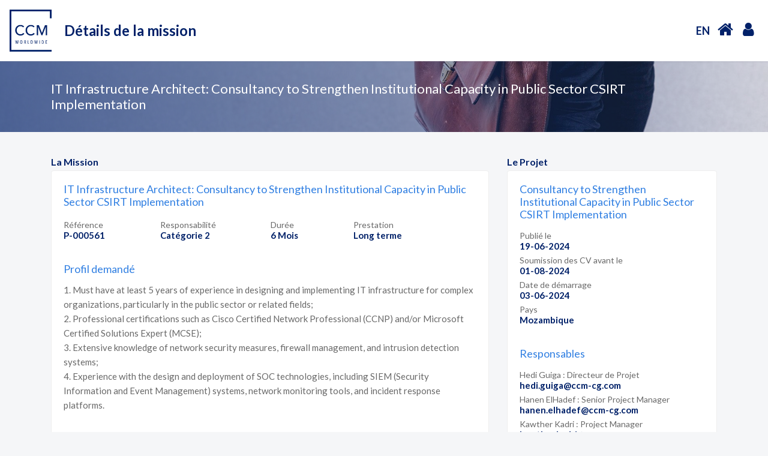

--- FILE ---
content_type: text/html; charset=utf-8
request_url: https://experts.ccm-cg.com/fr/mission-details-1571-it-infrastructure-architect-consultancy-to-strengthen-institutional-capacity-in-public-sector-csirt-implementation
body_size: 2538
content:
<!DOCTYPE html>
<html lang="fr">
<head>
	<meta http-equiv="Content-Type" content="text/html; charset=utf-8" />
  <meta name="viewport" content="width=device-width, initial-scale=1.0, shrink-to-fit=no">
  <meta http-equiv="X-UA-Compatible" content="IE=edge,chrome=1" />
  <meta name="robots" content="index, follow" />
  
  <title>Détails de la mission | CCM Worldwide</title>
  <meta name="description" content="La plateforme des missions à l'international pour les experts et consultants qualifiés." />
  <meta name="keywords" content="plateforme, ccm, worldwide, experts, consultants, missions, international" />
  <meta name="author" content="Poey" />
  <link rel="shortcut icon" href="https://experts.ccm-cg.com/view/img/poey-icon.png" />
  <link rel="apple-touch-icon" href="https://experts.ccm-cg.com/view/img/poey-icon-apple.png" />
  
  <!-- OpenGraphProtocol -->
	<meta property="og:locale" content="fr_FR" />
	<meta property="og:type" content="article" />
	<meta property="og:title" content="IT Infrastructure Architect: Consultancy to Strengthen Institutional Capacity in Public Sector CSIRT Implementation" />
	<meta property="og:description" content="La plateforme des missions à l'international pour les experts et consultants qualifiés." />
	<meta property="og:url" content="" />
	<meta property="og:site_name" content="CCM Experts" />
	<meta property="og:image" content="https://experts.ccm-cg.com/view/img/poey-header-background.jpg" />
	<!-- TwitterCard -->
	<meta name="twitter:card" content="summary" />
	<meta name="twitter:site" content="@ccmexperts" />
	<meta name="twitter:title" content="IT Infrastructure Architect: Consultancy to Strengthen Institutional Capacity in Public Sector CSIRT Implementation" />
	<meta name="twitter:description" content="La plateforme des missions à l'international pour les experts et consultants qualifiés." />
	<meta name="twitter:image" content="https://experts.ccm-cg.com/view/img/poey-header-background.jpg" />
	
	<link rel="stylesheet" href="https://experts.ccm-cg.com/view/bootstrap/css/bootstrap.min.css">
  <link rel="stylesheet" href="https://fonts.googleapis.com/css?family=Lato:300,400,400i,700">
  <link rel="stylesheet" href="https://experts.ccm-cg.com/view/fonts/font-awesome.min.css">
	<link rel="stylesheet" href="https://experts.ccm-cg.com/view/css/poey-style-core.css"  />
	
	<script src="https://experts.ccm-cg.com/view/js/jquery.min.js"></script>
	<script src="https://experts.ccm-cg.com/view/bootstrap/js/bootstrap.min.js"></script>
	<script src="https://experts.ccm-cg.com/view/js/select2/js/select2.full.min.js"></script>
	<script src="https://experts.ccm-cg.com/view/js/vue/vue-2.6.11-prod.js"></script>
	<script src="https://experts.ccm-cg.com/view/js/axios/axios-0.19.2-prod.min.js"></script>
	<script>
		s2LangConfig = {
      "noResults": function(){return "Pas de résultats";},
      "maximumSelected" : function(a){return "Sélection maximale pour "+a.maximum+" éléments";}
	  }
	</script>
	<script src="https://experts.ccm-cg.com/view/js/poey-js-core.js"></script>
</head>

<body>
  <nav class="navbar navbar-light navbar-expand fixed-top" id="poHeader" role="navigation">
    <div class="container-fluid"><a class="navbar-brand" id="logo" href="https://ccm-cg.com"><img src="https://experts.ccm-cg.com/view/img/ccm-logo.svg" alt="CCM Logo"></a>
      <h1>Détails de la mission</h1>
      <div class="collapse navbar-collapse" id="poNav">
        <ul class="nav navbar-nav ml-auto">
	        <li class="nav-item langSW" role="presentation">
          	<a class="nav-link" href="https://experts.ccm-cg.com/en/mission-details-1571-it-infrastructure-architect-consultancy-to-strengthen-institutional-capacity-in-public-sector-csirt-implementation">EN</a>
          </li>
          <li class="nav-item" role="presentation">
          	<a class="nav-link" href="https://experts.ccm-cg.com/fr" title="Portail Experts"><i class="fa fa-home"></i></a>
          </li>
          <li class="nav-item" role="presentation">
          	          	<a class="nav-link" href="https://experts.ccm-cg.com/fr/users/dashboard" title="Espace Perso"><i class="fa fa-user"></i></a>
          </li>
        </ul>
      </div>
    </div>
  </nav>
    	<section class="poBread">
      <div class="container">
        <h2>IT Infrastructure Architect: Consultancy to Strengthen Institutional Capacity in Public Sector CSIRT Implementation</h2>
      </div>
    </section>
    
  
 <section class="poMainSection">
        <div class="container">
            <div class="row">
                <div class="col-lg-8 order-2 order-lg-1 poBloc">
                    <h3>La Mission</h3>
                    <div class="poBlocInner poJobDetails">
                        <h3>IT Infrastructure Architect: Consultancy to Strengthen Institutional Capacity in Public Sector CSIRT Implementation</h3>
                        <div class="d-flex flex-column flex-sm-row justify-content-sm-between jobMetas labFieldCont">
                            <div class="labField"><label>Référence</label>
                                <p><span><strong>P-000561</strong></span></p>
                            </div>
                            <div class="labField"><label>Responsabilité</label>
                                <p><span><strong>Catégorie 2</strong></span></p>
                            </div>
                            <div class="labField"><label>Durée</label>
                                <p><span><strong>6 Mois</strong></span></p>
                            </div>
                            <div class="labField"><label>Prestation</label>
                                <p><span><strong>Long terme</strong></span></p>
                            </div>
                        </div>
                        <h3>Profil demandé</h3>
                        <div class="profileDescription"><p>1. Must have at least 5 years of experience in designing and implementing IT infrastructure for complex organizations, particularly in the public sector or related fields;<br />2. Professional certifications such as Cisco Certified Network Professional (CCNP) and/or Microsoft Certified Solutions Expert (MCSE);<br />3. Extensive knowledge of network security measures, firewall management, and intrusion detection systems;<br />4. Experience with the design and deployment of SOC technologies, including SIEM (Security Information and Event Management) systems, network monitoring tools, and incident response platforms.</p></div>
                        <h3>Postuler</h3>
                        <div class="applicationBloc">
	                                                    <div class="offlineAppli">
                                <p>Veuillez <a href="https://experts.ccm-cg.com/fr/signin">vous identifier</a>&nbsp;afin de pouvoir postuler à cette mission.</p>
                                <p>Vous n'avez pas de compte?<br><a href="https://experts.ccm-cg.com/fr/signup">Inscrivez-vous par ici.</a></p>
                            </div>
                                              </div>
                </div>
            </div>
            <div class="col order-1 order-lg-2 mb-3 poBloc">
                <h3>Le Projet</h3>
                <div class="poBlocInner poProjectDetails">
                    <h3>Consultancy to Strengthen Institutional Capacity in Public Sector CSIRT Implementation</h3>
                    <div class="projectMetas labFieldCont">
                        <div class="labField"><label>Publié le</label>
                            <p><span>19-06-2024</span></p>
                        </div>
                        <div class="labField"><label>Soumission des CV avant le</label>
                            <p><span>01-08-2024</span></p>
                        </div>
                        <div class="labField"><label>Date de démarrage</label>
                            <p><span>03-06-2024</span></p>
                        </div>
                        <div class="labField"><label>Pays</label>
                            <p><span>Mozambique</span></p>
                        </div>
                    </div>
                    <h3>Responsables</h3>
                    <div class="leaderBloc labFieldCont">
	                    	                    	<div class="labField"><label>Hedi Guiga : Directeur de Projet</label>
                            <p><a href="mailto:hedi.guiga@ccm-cg.com">hedi.guiga@ccm-cg.com</a></p>
                        </div>
	                    	                    	<div class="labField"><label>Hanen ElHadef : Senior Project Manager</label>
                            <p><a href="mailto:hanen.elhadef@ccm-cg.com">hanen.elhadef@ccm-cg.com</a></p>
                        </div>
	                    	                    	<div class="labField"><label>Kawther Kadri : Project Manager</label>
                            <p><a href="mailto:kawther.kadri@ccm-cg.com">kawther.kadri@ccm-cg.com</a></p>
                        </div>
	                                        </div>
                </div>
            </div>
        </div>
        </div>
    </section>

<footer id="poFooter">
  <div class="container text-center text-sm-left d-flex flex-column flex-sm-row justify-content-sm-between align-items-sm-center">
    <div class="d-flex flex-column flex-sm-row align-items-sm-center footBrand"><a class="d-inline-block" id="logo-footer" href="https://ccm-cg.com"><img src="https://experts.ccm-cg.com/view/img/ccm-logo-light.svg"></a>
      <div>
        <h4>FOR EXPERTS</h4>
        <p class="mb-sm-0">Copyright &copy; 2026&nbsp;<strong>CCM Worldwide</strong>. All Rights Reserved</p>
      </div>
    </div>
    <div class="footPowered"><span>Powered by&nbsp;</span><a class="text-white-50" href="https://thepoey.com" target="_blank"><strong>Poey</strong></a></div>
  </div>
</footer>
<script src="https://experts.ccm-cg.com/view/js/poey-form-validation.js"></script>
</body>
</html>

--- FILE ---
content_type: text/css
request_url: https://experts.ccm-cg.com/view/css/poey-style-core.css
body_size: 3689
content:
@import url(../js/select2/css/select2.min.css);


body {
  font-family: Lato, sans-serif;
  font-weight: 400;
  font-size: 16px;
  color: #696969;
  background-color: #f5f6f8;
  overflow-x: hidden !important;
}

/* --- Custom scrollbar --- */
::-webkit-scrollbar{width:3px;}
::-webkit-scrollbar-track{background:#EEE;}
::-webkit-scrollbar-thumb{background:#012169;}
::-webkit-scrollbar-thumb:hover{background:#307fe2;}

a{text-decoration: none !important;}
.alert{font-size: 14px;}

input::placeholder {
  color: #bbbbbb !important;
  font-style: italic;
  font-size: 14px;
  padding-top: 2px;
}

input:-ms-input-placeholder {
  color: #bbbbbb !important;
  font-style: italic;
  font-size: 14px;
  padding-top: 2px;
}

input::-ms-input-placeholder {
  color: #bbbbbb !important;
  font-style: italic;
  font-size: 14px;
  padding-top: 2px;
}


.appMode{position:fixed;top:25px;left:35%;right:35%;text-align:center;z-index:9999;font-size:10px;color:#FFF;font-weight:700;font-family:sans-serif;}
.appMode span{background:#f46300;padding:0px 10px;border-radius:15px;}

::selection {color:#ffffff;background:#353434;}
::-moz-selection {color:#ffffff;background:#353434;}



/*
.custom-select {
  background-image: url("data:image/svg+xml,%3csvg xmlns='http://www.w3.org/2000/svg' width='4' height='5' viewBox='0 0 4 5'%3e%3cpath fill='%23888' d='M2 0L0 2h4zm0 5L0 3h4z'/%3e%3c/svg%3e");
  color: #858585;
}
*/

/* ------ Select 2 custom styles ---------- */
.form-group{position:relative;}
.form-group select{width:100%;-webkit-appearance:none;-moz-appearance:none;}

.select2-container{font-size:15px;}
.select2-container .select2-selection--single{height:38px;border-color:#ced4da;}
.select2-container--focus{border-color: #80bdff;outline:0;box-shadow:0 0 0 .2rem rgba(0,123,255,.25);border-radius:.25rem;}
.select2-container--default .select2-selection--single .select2-selection__rendered{color:#656565;line-height: 30px;padding-top:3px;}
.select2-container--default .select2-selection--single .select2-selection__arrow{top:5px;}
.select2ZindexDrop{z-index:8102;}
.select2-search--dropdown{padding:4px;}
.select2-search--dropdown .select2-search__field{font-size:14px;padding:6px;border-radius:.25rem;}
.select2-container--default .select2-results__option--highlighted[aria-selected]{background:#012169;}
.select2-container--default.select2-container--disabled .select2-selection--single,
.select2-container--default.select2-container--disabled .select2-selection--multiple{background-color:#e9ecef;/* cursor:not-allowed; */}
.select2-container--default.select2-container--disabled .select2-selection--single .select2-selection__arrow{display:none;}
.select2-container--default .select2-selection--multiple .select2-selection__choice{background-color:#012169;border-radius:4px;padding:5px;}
.select2-container--default .select2-selection--multiple .select2-selection__choice__remove:hover{color:#dc3545;}
.select2-container--disabled .select2-selection--multiple .select2-selection__choice{background-color:#858585;}
.select2-container--default .select2-selection--multiple .select2-selection__rendered{padding:5px;}
.select2-container .select2-search--inline .select2-search__field{padding:0;margin-top:5px;min-width:20px;font-size:16px;}
.select2-container--default .select2-results__group{color:#0069d9;}

select.is-invalid+span .select2-selection, .was-validated select:invalid+span .select2-selection{border-color:#dc3545;}
select.is-valid+span .select2-selection, .was-validated select:valid+span .select2-selection{border-color:#28a745;}



.form-control.is-valid.poptional, .was-validated .form-control.poptional:valid {
  border-color: #ced4da;
  background-image: none;
}

.form-control.is-valid.tooSM, .was-validated .form-control.tooSM:valid, .form-control.is-invalid.tooSM, .was-validated .form-control.tooSM:invalid {
  background-image: none;
  padding-right: .375rem;
}


.inputfile{width:0.1px;height:0.1px;opacity:0;overflow:hidden;position:absolute;z-index:-1;}
.inputfile + label{font-size:14px;font-weight:700;color:#FFF;background-color:#012169;display:inline-block;padding:8px 12px;border-radius:4px;cursor:pointer;}
.inputfile:focus + label,
.inputfile + label:hover{background-color:#307fe2;}





#poHeader.navbar {
  padding: 15px;
  background: #FFF;
  box-shadow: 0px 2px 2px 0px rgba(142,142,147,.1);
}

#logo {
  width: 52px;
  padding: 0;
  margin-right: 5px;
}

@media (min-width: 576px) {
  #logo {
    width: 72px;
    margin-right: 10px;
  }
}

@media (min-width: 768px) {
  #logo {
    margin-right: 20px;
  }
}

#logo img {
  width: 100%;
}

#poHeader h1 {
  margin-bottom: 0;
  font-size: 18px;
  font-weight: bold;
  color: #012169;
}

@media (min-width: 576px) {
  #poHeader h1 {
    font-size: 22px;
  }
}

@media (min-width: 768px) {
  #poHeader h1 {
    font-size: 24px;
  }
}

#poNav {position:relative;}
#poNav .nav-item {position: relative;}
#poNav .onlineUserDisplay{position:absolute;top:-15px;right:8px;font-size:11px;color:#28a745;font-weight:700;}
#poNav .onlineUserIcon{position:absolute;width:12px;height:12px;background:#28a745;border-radius:50%;right:11.5px;top:10.5px;}

#poNav .nav-link {
  font-size: 26px;
  line-height: 28px;
  color: #012169;
}

#poHeader .nav-item.langSW .nav-link{
	font-size:18px;line-height:34px;font-weight:700;padding-right:5px !important;
}

#poHeader .nav-item:nth-child(2) .nav-link {
  font-size: 28px;
}

#poNav .nav-link:hover {
  color: #307fe2;
}

.poMainSlide, .poBread {
  position: relative;
  padding: 270px 0 40px;
  background: url(../img/poey-header-background.jpg) center center no-repeat;
  background-size: cover;
}

@media (min-width: 576px) {
  .poMainSlide {
    padding: 270px 0 50px;
  }
}

@media (min-width: 768px) {
  .poMainSlide {
    padding: 270px 0 70px;
  }
}

@media (min-width: 992px) {
  .poMainSlide {
    padding: 300px 0 100px;
  }
}

.poMainSlide .container, .poBread .container {
  position: relative;
  color: #FFF;
  z-index: 2;
}

.poMainSlide:after, .poBread:after {
  content: "";
  position: absolute;
  top: 0;
  left: 0;
  right: 0;
  bottom: 0;
  opacity: .7;
  background: -webkit-linear-gradient(10deg,#012169, rgba(0,31,105,.7), rgba(0,31,105,.2));
  background: linear-gradient(80deg,#012169, rgba(0,31,105,.7), rgba(0,31,105,.2));
}

.poMainSlide h2 {
  font-size: 30px;
  line-height: 30px;
  font-weight: 700;
}

@media (min-width: 576px) {
  .poMainSlide h2 {
    font-size: 36px;
    line-height: 36px;
  }
}

@media (min-width: 768px) {
  .poMainSlide h2 {
    font-size: 42px;
    line-height: 42px;
  }
}

@media (min-width: 992px) {
  .poMainSlide h2 {
    font-size: 46px;
    line-height: 46px;
  }
}

@media (min-width: 1200px) {
  .poMainSlide h2 {
    font-size: 56px;
    line-height: 56px;
  }
}

.poMainSlide h2:first-child {
  font-weight: 300;
  font-size: 28px;
}

@media (min-width: 576px) {
  .poMainSlide h2:first-child {
    font-size: 32px;
  }
}

@media (min-width: 768px) {
  .poMainSlide h2:first-child {
    font-size: 38px;
  }
}

@media (min-width: 992px) {
  .poMainSlide h2:first-child {
    font-size: 42px;
  }
}

@media (min-width: 1200px) {
  .poMainSlide h2:first-child {
    font-size: 52px;
  }
}

.poBread {
  padding: 115px 0 20px;
}

@media (min-width: 768px) {
  .poBread {
    padding: 135px 0 25px;
  }
}

.poBread h2 {
  width: 84%;
  font-size: 20px;
  font-weight: 400;
}

@media (min-width: 576px) {
  .poBread h2 {
    width: 76%;
    font-size: 21px;
  }
}

@media (min-width: 768px) {
  .poBread h2 {
    width: auto;
    font-size: 22px;
  }
}

.poMainSection {
  padding: 15px 0 10px;
  overflow-x:hidden;
}

@media (min-width: 768px) {
  .poMainSection {
    padding: 20px 0 30px;
  }
}

@media (min-width: 992px) {
  .poMainSection {
    padding: 30px 0 50px;
  }
}

@media (min-width: 1200px) {
  .poMainSection {
    padding: 40px 0 60px;
  }
}

.poBloc {
  margin-bottom: 15px;
}

.poBloc > h3 {
  color: #012169;
  font-size: 16px;
  font-weight: 700;
  margin-bottom: 5px;
}

.poBlocInner {
  background: #FFF;
  padding: 12px;
  border: 1px solid #EEE;
  border-radius: 4px;
}

@media (min-width: 768px) {
  .poBlocInner {
    padding: 15px;
  }
}

@media (min-width: 992px) {
  .poBlocInner {
    padding: 20px;
  }
}

.poBlocInner > h3 {
  color: #307fe2;
  font-size: 18px;
  margin-bottom: 12px;
}

.cvModels .fieldList {
  margin: 20px 0 30px;
}

.cvModels a {
  display: inline-block;
  color: #307fe2;
  font-size: 15px;
  font-weight: 700;
  margin: 3px 20px 5px 0;
}

.cvModels a:hover {
  color: #012169;
}

.cvModels a i {
  margin-right: 8px;
}

@media (min-width: 768px) and (max-width: 991px) {
  .cvModels a {
    width: 47%;
    margin: 3px 2% 5px 0;
  }
}

.poJobCard {
  display: flex;
  justify-content: space-between;
  border-bottom: 1px solid #EEE;
  padding: 25px 0;
}

.poJobCard:first-child {
  padding-top: 5px;
}

.poJobCard:last-child {
  border: none;
  padding-bottom: 5px;
}

.jobCardDetails {
  padding-right: 5%;
  flex-grow: 1;
}

.jobCardDetails h3 {
  font-size: 17px;
  line-height: 22px;
  margin-bottom: 10px;
  color: #307fe2;
}

.jobCardDetails h3 span {
  vertical-align: middle;
}

.jobCardDetails h3 span.badge {
  font-size: 11px;
  margin-right: 4px;
  padding-bottom: 4px;
}

.jobCardDetails label {
  font-size: 14px;
  color: #757575;
  margin-bottom: 4px;
  padding-right: 15px;
}

.jobCardDetails label strong {
  padding-left: 2px;
  color: #4f868e;
}

.jobCardActions {
	width: 82px;
  display: flex;
  flex-direction: column;
  justify-content: space-between;
}

.jobCardActions p {
  font-size: 13px;
  font-weight: 700;
}

.jobCardActions a {
  font-size: 13px;
  font-weight: 700;
  border-color: #4F868E;
  color: #4F868E;
}

.jobCardActions a:hover, .jobCardActions .btn-outline-primary:not(:disabled):not(.disabled).active, .jobCardActions .btn-outline-primary:not(:disabled):not(.disabled):active {
  background-color: #4F868E;
  border-color: #4F868E;
}

#poFooter {
  background: #334369;
  color: #EFEFEF;
  font-family: sans-serif;
  font-size: 12px;
  margin-top: 15px;
  padding: 30px 0;
}

@media (min-width: 576px) {
  #poFooter {
    padding: 8px 0;
  }
}

#logo-footer {
  width: 80px;
  margin: auto;
}

@media (min-width: 576px) {
  #logo-footer {
    width: 42px;
    margin: 0;
    margin-right: 8px;
  }
}

.footBrand h4 {
  font-size: 18px;
  font-weight: bold;
  margin: 10px 0 15px;
}

@media (min-width: 576px) {
  .footBrand h4 {
    font-size: 14px;
    margin: 0 0 2px;
  }
}

.footPowered a:hover {
  color: #307fe2 !important;
}

.poProjectDetails .projectMetas {
  margin-bottom: 40px;
}

.labFieldCont .labField {
  margin-bottom: 5px;
}

.labFieldCont .labField label {
  font-size: 14px;
  margin: 0;
}

.labFieldCont .labField p, .labFieldCont .labField p a {
  font-size: 15px;
  line-height: 12px;
  font-weight: 700;
  color: #012169;
  margin: 0;
}

.labFieldCont .labField p a:hover {
  color: #307fe2;
}

.jobMetas.labFieldCont {
  margin: 15px 0 35px;
}

@media (min-width: 768px) {
  .jobMetas.labFieldCont {
    width: 82%;
  }
}

.profileDescription {
  font-size: 15px;
  padding-bottom: 18px;
}

.profileDescription p {
  line-height: 24px;
}

.profileDescription strong {
  color: #012169;
}

.offlineAppli p {
  font-size: 15px;
  line-height: 17px;
  margin-bottom: 8px;
}

.offlineAppli a {
  color: #307fe2;
}

.offlineAppli a:hover {
  color: #012169;
  text-decoration: underline !important;
}

.applicationForm label {
  font-size: 14px;
  margin: 0;
}

.form-check.appCVfield label {
  margin-right: 12px;
}

.form-check.appCVfield a {
  color: #307fe2;
}

.form-check.appCVfield a:hover {
  color: #012169;
}

.form-check.appCVfield a i {
  margin-right: 4px;
}

.ajxLoader{width:30px;height:30px;display:inline-flex;vertical-align:middle;background:url(../img/poey-load.gif) no-repeat center center;background-size:140px;margin-right:10px;
	justify-content:center;align-items:center;
}

.applicationForm button {
  padding: 4px 12px 5px;
}

.applicationForm .msgs {
  text-align: center;
  margin: 10px 0;
}

/*
.applicationForm .msgs p {
  font-size: 13px;
  font-weight: 700;
  padding-top: 12px;
  margin: 0;
  display:none;
}

.poError {
  color: #f3001d;
}

.poSuccess {
  color: #28a745;
}
*/

.poBlocInner.poLoginCont, .poBlocInner.poRegisterCont {
  width: 90%;
  max-width: 320px;
  padding: 20px 30px;
  margin: 10px auto 40px;
}

.poBlocInner.poRegisterCont {
  max-width: 680px;
  padding: 25px 15px;
  overflow-x: hidden;
}

@media (min-width: 576px) {
  .poBlocInner.poRegisterCont {
    padding: 25px;
  }
}

@media (min-width: 768px) {
  .poBlocInner.poRegisterCont {
    padding: 40px;
  }
}

.poLoginForm .illustration {
  text-align: center;
  font-size: 90px;
  color: #334369;
}

.poLoginForm .poForgot {
  display: block;
  text-align: right;
  font-size: 13px;
  padding-top: 5px;
  color: #307fe2;
  cursor: pointer;
}

.forgotModal form > div {
  border: none;
  padding: 10px;
}

@media (min-width: 768px) {
  .forgotModal form > div {
    padding: 15px;
  }
}

.forgotModal .modal-title {
  font-size: 17px;
  color: #307fe2;
}

.forgotModal .btn-primary {
  background: #307fe2;
  border-color: #307fe2;
}

.poLoginForm .poNewAccount {
  display: block;
  text-align: center;
  color: #307fe2;
}

.poLoginForm a:hover {
  color: #012169;
}

.poLoginForm button, .poRegisterForm button, .poCVForm button {
  background: #307fe2;
  border-color: #307fe2;
  padding: .375rem 1.75rem;
}

.registerSection {
  margin-bottom: 40px;
}

.registerSection h4 {
  font-size: 18px;
  color: #307fe2;
}

.poRegisterForm .form-group {
  margin-bottom: 5px;
}

.poRegisterForm label {
  font-size: 13px;
  margin: 0;
}

.poRegisterForm p, .poCVForm p {
  font-size: 13px;
}

.poRegisterForm #expertCVs {
  font-size: 13px;
}

@media (max-width: 767px) {
  .poRegisterForm button {
    display: block;
    width: 100%;
  }
}

#poLoginFooter {
  background: #f5f6f8;
  font-size: 12px;
  padding: 4px 8px;
  text-align: center;
}

#poLoginFooter p {
  margin: 0;
}

#poLoginFooter a {
  font-weight: 700;
  color: #4f868e;
}

#poLoginFooter p span {
  font-size: 14px;
  font-weight: 700;
  margin: 0 2px;
}

@media (min-width: 768px) and (max-width: 991px) {
  .poMainSection.userPage {
    min-height: 750px;
  }
}

.poBlocInner.userSide {
  padding: 5px 10px;
}

.userSide li:not(:last-child) {
  border-bottom: 1px solid #EEE;
}

.userSide a {
  color: #307fe2;
}

.userSide a:hover {
  color: #012169;
}



.infoTrigCont{margin-bottom:110px;}
.exPicContainer{width:120px;height:120px;border-radius:50%;position:absolute;top:20px;left:35px;box-shadow:0 1px 10px #CCC}
.pictureDisplayBlock, .pictureAddBlock{width:100%;height:100%;border-radius:50%;display:flex;justify-content:center;align-items:center;}

.pictureDisplayBlock{background-repeat:no-repeat;background-position:center center;background-size:cover;} 
.pictureDisplayBlock button{background:#dc3545;border-color:#dc3545;padding:.25rem .5rem;}

.pictureAddBlock{background:url(../img/ccm-no-pic.png) no-repeat center center;background-size:cover;}




.dash-alert {
  padding: 10px 15px;
}

@media (min-width: 768px) {
  .dash-alert {
    margin-bottom: 20px;
  }
}

.dash-alert > div {
  padding-top: 4px;
}

.dash-alert .dash-icon {
  font-size: 30px;
  padding: 5px 15px 0 0;
}

.dash-alert .dash-title {
  font-size: 1.4rem;
}

.dash-equal{min-height:42px;}

#infoTrigger, #infoTrigClose {
  padding: .375rem 1.75rem;
}

#infoTrigClose {
  display: none;
}

fieldset:disabled .reqStar, fieldset:disabled .submitCont {
  display: none;
}

.lineCV {
  margin-bottom: 10px;
}

.lineCV:hover label, .lineCV:hover a {
  opacity: 0.65;
}

.lineCV label {
  margin: 0 12px 0 0;
}

.listingForm .form-group {
  margin-bottom: 0;
}

.listingForm label {
  font-size: 12px;
  margin: 0;
}

.listingForm > .form-row {
  margin-bottom: 15px;
}



--- FILE ---
content_type: image/svg+xml
request_url: https://experts.ccm-cg.com/view/img/ccm-logo.svg
body_size: 998
content:
<?xml version="1.0" encoding="utf-8"?>
<!-- Generator: Adobe Illustrator 24.2.0, SVG Export Plug-In . SVG Version: 6.00 Build 0)  -->
<svg version="1.1" id="Layer_1" xmlns="http://www.w3.org/2000/svg" xmlns:xlink="http://www.w3.org/1999/xlink" x="0px" y="0px"
	 viewBox="0 0 80 80" style="enable-background:new 0 0 80 80;" xml:space="preserve">
<style type="text/css">
	.st0{fill:#012169;}
</style>
<g id="Calque_2">
	<g id="Calque_1-2">
		<path class="st0" d="M28.5,45.8c-1.7,2.2-4.3,3.5-7.1,3.4c-5.2,0.2-9.7-3.9-9.9-9.1c0-0.2,0-0.5,0-0.7c-0.2-5.3,4-9.7,9.2-9.8
			c0.2,0,0.5,0,0.7,0c2.6-0.1,5,1,6.7,2.9l-2,1.5c-1.1-1.4-2.9-2.2-4.7-2.2c-3.9,0-7.1,3.2-7.1,7.1c0,0.1,0,0.3,0,0.4
			c0,4.2,2.7,7.5,7,7.5c2,0.1,3.9-0.9,5-2.5L28.5,45.8z"/>
		<path class="st0" d="M47.7,45.8c-1.7,2.2-4.3,3.5-7.1,3.4c-5.2,0.2-9.7-3.9-9.9-9.1c0-0.2,0-0.5,0-0.7c-0.2-5.3,4-9.7,9.2-9.8
			c0.2,0,0.5,0,0.7,0c2.6-0.1,5,1,6.7,2.9L45.4,34c-1.1-1.4-2.8-2.2-4.7-2.2c-3.9-0.1-7.2,3-7.2,7c0,0.2,0,0.4,0,0.5
			c0,4.2,2.7,7.5,7,7.5c2,0.1,3.9-0.9,5-2.5L47.7,45.8z"/>
		<polygon class="st0" points="61,44.4 61,44.4 66.6,30 70.6,30 70.6,48.7 68,48.7 68,33.1 68,33.1 61.8,48.7 60.1,48.7 53.9,33.1 
			53.9,33.1 53.9,48.7 51.3,48.7 51.3,30 55.4,30 		"/>
		<polygon class="st0" points="16.6,64.3 15.5,64.3 14.6,59.3 14.6,59.3 13.7,64.3 12.7,64.3 11.5,58.1 12.3,58.1 13.2,63.3 
			13.2,63.3 14.2,58.1 15.1,58.1 16.1,63.3 16.1,63.3 17,58.1 17.8,58.1 		"/>
		<path class="st0" d="M22.7,58.6c-0.9,0-1.3,1.1-1.3,2.6s0.4,2.6,1.3,2.6s1.3-1.1,1.3-2.6S23.5,58.6,22.7,58.6 M22.7,64.5
			c-1.3,0-2.1-1.3-2.1-3.3s0.8-3.3,2.1-3.3c1.4,0,2.1,1.3,2.1,3.3C24.8,63.1,24,64.5,22.7,64.5"/>
		<path class="st0" d="M29.7,58.7H29v2.2h0.7c0.5,0,1-0.4,1-0.9c0-0.1,0-0.1,0-0.2c0.1-0.5-0.3-1-0.8-1.1
			C29.8,58.7,29.7,58.7,29.7,58.7 M30.7,64.3l-1-2.8H29v2.8h-0.8V58h1.6c0.8-0.1,1.6,0.5,1.7,1.4c0,0.1,0,0.2,0,0.3
			c0.1,0.7-0.4,1.4-1,1.6l1.2,2.9L30.7,64.3z"/>
		<polygon class="st0" points="34.8,64.3 34.8,58.1 35.6,58.1 35.6,63.6 37.3,63.6 37.3,64.3 		"/>
		<path class="st0" d="M41.8,58.8h-0.6v4.8h0.6c0.9,0,1.5-0.8,1.5-2.4S42.6,58.8,41.8,58.8 M41.8,64.3h-1.4v-6.2h1.4
			c1.5,0,2.3,1.1,2.3,3.1C44.1,63.2,43.2,64.3,41.8,64.3"/>
		<polygon class="st0" points="52,64.3 51,64.3 50.1,59.3 50,59.3 49.1,64.3 48.1,64.3 46.9,58.1 47.7,58.1 48.6,63.3 48.7,63.3 
			49.6,58.1 50.5,58.1 51.5,63.3 51.5,63.3 52.4,58.1 53.2,58.1 		"/>
		<rect x="56.3" y="58.1" class="st0" width="0.8" height="6.2"/>
		<path class="st0" d="M62.1,58.8h-0.6v4.8h0.6c0.9,0,1.5-0.8,1.5-2.4S63,58.8,62.1,58.8 M62.1,64.3h-1.4v-6.2h1.4
			c1.5,0,2.3,1.1,2.3,3.1C64.5,63.2,63.6,64.3,62.1,64.3"/>
		<polygon class="st0" points="67.8,64.3 67.8,58.1 70.5,58.1 70.5,58.8 68.6,58.8 68.6,60.7 70.3,60.7 70.3,61.4 68.6,61.4 
			68.6,63.6 70.5,63.6 70.5,64.3 		"/>
		<polygon class="st0" points="3.5,76.5 3.5,3.5 76.5,3.5 76.5,16.7 78.9,16.7 78.9,1.1 1.1,1.1 1.1,78.9 78.9,78.9 78.9,76.5 		"/>
		<polygon class="st0" points="4.3,75.7 4.3,4.3 75.7,4.3 75.7,17.2 78.9,17.2 78.9,1.9 1.9,1.9 1.9,78.1 78.9,78.1 78.9,75.7 		"/>
	</g>
</g>
</svg>


--- FILE ---
content_type: application/javascript
request_url: https://experts.ccm-cg.com/view/js/poey-js-core.js
body_size: 912
content:
$(document).ready(function(){
  
  //Select2
	if(is_touch_device()){
	  $("select").select2({
	    minimumResultsForSearch: -1,
	    matcher: modelMatcherS2
	  });
	}
	else{
	  $("select").select2({
	    'language' : s2LangConfig,
	    matcher: modelMatcherS2
	  });
	}
	//select2 for fields with few elements
	$('.fewSelect').select2({
	  minimumResultsForSearch: -1,
	  matcher: modelMatcherS2
  });
  
});//end documentReady




//functions ----------------------------- /

function is_touch_device(){
  return (('ontouchstart' in window)
    || (navigator.MaxTouchPoints > 0)
    || (navigator.msMaxTouchPoints > 0));
}

function isFileDocument(file){
	let acceptedEbookTypes = /(\.doc|\.docx|\.pdf|\.txt)$/i;
	return acceptedEbookTypes.exec(file);
}

function isFileImage(file) {
  let acceptedImageTypes = /(\.jpeg|\.jpg|\.png|\.gif)$/i;
	return acceptedImageTypes.exec(file);
}

function feedBack(elementID){
	$(elementID).fadeIn();
	setInterval(function(){
		$(elementID).fadeOut();
	}, 5500);
}

function delayHide(elementID){
	//$('#'+elementID).fadeIn();
	setInterval(function(){
		$(elementID).fadeOut();
	}, 5500);
}

function poeyScroll(targetElt, toTop){
	var the_id = targetElt;
  $('html, body').animate({
    scrollTop:$(the_id).offset().top-toTop
  }, 900);
}

function modelMatcherS2(params, data) {
  data.parentText = data.parentText || "";

  // Always return the object if there is nothing to compare
  if ($.trim(params.term) === '') {
    return data;
  }

  // Do a recursive check for options with children
  if (data.children && data.children.length > 0) {
    // Clone the data object if there are children
    // This is required as we modify the object to remove any non-matches
    var match = $.extend(true, {}, data);

    // Check each child of the option
    for (var c = data.children.length - 1; c >= 0; c--) {
        var child = data.children[c];
        child.parentText += data.parentText + " " + data.text;

        var matches = modelMatcherS2(params, child);

        // If there wasn't a match, remove the object in the array
        if (matches == null) {
            match.children.splice(c, 1);
        }
    }

    // If any children matched, return the new object
    if (match.children.length > 0) {
        return match;
    }

    // If there were no matching children, check just the plain object
    return modelMatcherS2(params, match);
  }

  // If the typed-in term matches the text of this term, or the text from any
  // parent term, then it's a match.
  var original = (data.parentText + ' ' + data.text).toUpperCase();
  var term = params.term.toUpperCase();

  // Check if the text contains the term
  if (original.indexOf(term) > -1) {
    return data;
  }

  // If it doesn't contain the term, don't return anything
  return null;
}





--- FILE ---
content_type: image/svg+xml
request_url: https://experts.ccm-cg.com/view/img/ccm-logo-light.svg
body_size: 981
content:
<?xml version="1.0" encoding="utf-8"?>
<!-- Generator: Adobe Illustrator 24.2.0, SVG Export Plug-In . SVG Version: 6.00 Build 0)  -->
<svg version="1.1" id="Layer_1" xmlns="http://www.w3.org/2000/svg" xmlns:xlink="http://www.w3.org/1999/xlink" x="0px" y="0px"
	 viewBox="0 0 80 80" style="enable-background:new 0 0 80 80;" xml:space="preserve">
<style type="text/css">
	.st0{fill:#FFFFFF;}
</style>
<g id="Calque_2">
	<g id="Calque_1-2">
		<path class="st0" d="M28.5,45.8c-1.7,2.2-4.3,3.5-7.1,3.4c-5.2,0.2-9.7-3.9-9.9-9.1c0-0.2,0-0.5,0-0.7c-0.2-5.3,4-9.7,9.2-9.8
			c0.2,0,0.5,0,0.7,0c2.6-0.1,5,1,6.7,2.9l-2,1.5c-1.1-1.4-2.9-2.2-4.7-2.2c-3.9,0-7.1,3.2-7.1,7.1c0,0.1,0,0.3,0,0.4
			c0,4.2,2.7,7.5,7,7.5c2,0.1,3.9-0.9,5-2.5L28.5,45.8z"/>
		<path class="st0" d="M47.7,45.8c-1.7,2.2-4.3,3.5-7.1,3.4c-5.2,0.2-9.7-3.9-9.9-9.1c0-0.2,0-0.5,0-0.7c-0.2-5.3,4-9.7,9.2-9.8
			c0.2,0,0.5,0,0.7,0c2.6-0.1,5,1,6.7,2.9L45.4,34c-1.1-1.4-2.8-2.2-4.7-2.2c-3.9-0.1-7.2,3-7.2,7c0,0.2,0,0.4,0,0.5
			c0,4.2,2.7,7.5,7,7.5c2,0.1,3.9-0.9,5-2.5L47.7,45.8z"/>
		<polygon class="st0" points="61,44.4 61,44.4 66.6,30 70.6,30 70.6,48.7 68,48.7 68,33.1 68,33.1 61.8,48.7 60.1,48.7 53.9,33.1 
			53.9,33.1 53.9,48.7 51.3,48.7 51.3,30 55.4,30 		"/>
		<polygon class="st0" points="16.6,64.3 15.5,64.3 14.6,59.3 14.6,59.3 13.7,64.3 12.7,64.3 11.5,58.1 12.3,58.1 13.2,63.3 
			13.2,63.3 14.2,58.1 15.1,58.1 16.1,63.3 16.1,63.3 17,58.1 17.8,58.1 		"/>
		<path class="st0" d="M22.7,58.6c-0.9,0-1.3,1.1-1.3,2.6s0.4,2.6,1.3,2.6s1.3-1.1,1.3-2.6S23.5,58.6,22.7,58.6 M22.7,64.5
			c-1.3,0-2.1-1.3-2.1-3.3s0.8-3.3,2.1-3.3c1.4,0,2.1,1.3,2.1,3.3C24.8,63.1,24,64.5,22.7,64.5"/>
		<path class="st0" d="M29.7,58.7H29v2.2h0.7c0.5,0,1-0.4,1-0.9c0-0.1,0-0.1,0-0.2c0.1-0.5-0.3-1-0.8-1.1
			C29.8,58.7,29.7,58.7,29.7,58.7 M30.7,64.3l-1-2.8H29v2.8h-0.8V58h1.6c0.8-0.1,1.6,0.5,1.7,1.4c0,0.1,0,0.2,0,0.3
			c0.1,0.7-0.4,1.4-1,1.6l1.2,2.9L30.7,64.3z"/>
		<polygon class="st0" points="34.8,64.3 34.8,58.1 35.6,58.1 35.6,63.6 37.3,63.6 37.3,64.3 		"/>
		<path class="st0" d="M41.8,58.8h-0.6v4.8h0.6c0.9,0,1.5-0.8,1.5-2.4S42.6,58.8,41.8,58.8 M41.8,64.3h-1.4v-6.2h1.4
			c1.5,0,2.3,1.1,2.3,3.1S43.2,64.3,41.8,64.3"/>
		<polygon class="st0" points="52,64.3 51,64.3 50.1,59.3 50,59.3 49.1,64.3 48.1,64.3 46.9,58.1 47.7,58.1 48.6,63.3 48.7,63.3 
			49.6,58.1 50.5,58.1 51.5,63.3 51.5,63.3 52.4,58.1 53.2,58.1 		"/>
		<rect x="56.3" y="58.1" class="st0" width="0.8" height="6.2"/>
		<path class="st0" d="M62.1,58.8h-0.6v4.8h0.6c0.9,0,1.5-0.8,1.5-2.4S63,58.8,62.1,58.8 M62.1,64.3h-1.4v-6.2h1.4
			c1.5,0,2.3,1.1,2.3,3.1C64.5,63.2,63.6,64.3,62.1,64.3"/>
		<polygon class="st0" points="67.8,64.3 67.8,58.1 70.5,58.1 70.5,58.8 68.6,58.8 68.6,60.7 70.3,60.7 70.3,61.4 68.6,61.4 
			68.6,63.6 70.5,63.6 70.5,64.3 		"/>
		<polygon class="st0" points="3.5,76.5 3.5,3.5 76.5,3.5 76.5,16.7 78.9,16.7 78.9,1.1 1.1,1.1 1.1,78.9 78.9,78.9 78.9,76.5 		"/>
		<polygon class="st0" points="4.3,75.7 4.3,4.3 75.7,4.3 75.7,17.2 78.9,17.2 78.9,1.9 1.9,1.9 1.9,78.1 78.9,78.1 78.9,75.7 		"/>
	</g>
</g>
</svg>


--- FILE ---
content_type: application/javascript
request_url: https://experts.ccm-cg.com/view/js/poey-form-validation.js
body_size: 897
content:
//General forms contoller with needs-validation
(function() {
  'use strict';
  window.addEventListener('load', function() {
    // Fetch all the forms we want to apply custom Bootstrap validation styles to
    var forms = document.getElementsByClassName('needs-validation');
    // Loop over them and prevent submission
    var validation = Array.prototype.filter.call(forms, function(form) {
      form.addEventListener('submit', function(event) {
        if (form.checkValidity() === false) {
          event.preventDefault();
          event.stopPropagation();
        }
        form.classList.add('was-validated');
      }, false);
    });
  }, false);
})();

//password match verification
passwordFirst   = document.getElementById("exprPassword");
passwordConfirm = document.getElementById("exprPassword2");
if(passwordFirst && passwordConfirm){
  passwordFirst.addEventListener('keyup', function(event){
    passCompare = document.getElementById("exprPassword2").value;
    if(passwordFirst.value!=passCompare){
      passwordConfirm.setCustomValidity("Invalid field.");
    }else{passwordConfirm.setCustomValidity("");}
  });
  passwordConfirm.addEventListener('keyup', function(event){
    passCompare = document.getElementById("exprPassword").value;
    if(passwordConfirm.value!=passCompare){
      passwordConfirm.setCustomValidity("Invalid field.");
    }else{passwordConfirm.setCustomValidity("");}
  });
}

//userInfoTrigger
infoTrigger = document.getElementById('infoTrigger');
if(infoTrigger){
	let pictureDisplayBlock 	= document.getElementById('pictureDisplayBlock');
	let pictureAddBlock				=	document.getElementById('pictureAddBlock');
	let pictureDeleted				=	document.getElementById('pictureDeleted');
	
	
	fSet	=	document.querySelector('#userInfoForm > fieldset');
	infoTrigger.addEventListener('click', function(event){
		if(fSet.hasAttribute("disabled")){
			fSet.removeAttribute("disabled");
			$('#exprPhonePREFX, #exprPhonePREFX2, #exprCountry, #exprCitizens, #exprSectors, #exprSubSectors').removeAttr("disabled");
			this.style.display = 'none';
			this.nextSibling.style.display = 'inline-block';
			this.nextSibling.addEventListener('click', function(event2){
				document.getElementById('userInfoForm').classList.remove('was-validated');
				if(pictureDisplayBlock){
					pictureDisplayBlock.style.display='flex';
					pictureAddBlock.style.display='none';
					pictureDeleted.value=0;
				}
				
				document.getElementById('exPicInput').value = '';
				document.getElementById('exPicInput').setCustomValidity("");
				//console.log( document.getElementById('exPicInput').files );
				document.getElementById('exPicInput').nextElementSibling.innerHTML = '+';
				document.getElementById('exprPicFback').classList.remove('d-block');
				fSet.setAttribute("disabled", "disabled");
				$('#exprPhonePREFX, #exprPhonePREFX2, #exprCountry, #exprCitizens, #exprSectors, #exprSubSectors').attr("disabled", "disabled");
				this.style.display = 'none';
				this.previousSibling.style.display = 'inline-block';
			});
		}
	});
}

//user account form controller
/*
userAccountForm	=	document.getElementById('userAccountForm');
if(userAccountForm){
	userAccountForm.addEventListener('submit', function(event){
		if(this.checkValidity() === false){
			event.preventDefault();
      event.stopPropagation();
      this.classList.add('was-validated');
		}else{
			alert("Successfully submitted!");
			event.preventDefault();
      event.stopPropagation();
      this.classList.remove('was-validated');
		}

	});
}
*/

//application form controller
applicationForm = document.getElementById('applicationForm');
if(applicationForm){
	confirmMsg = document.getElementById('confirmMsg').value;
	applicationForm.addEventListener('submit', function(event){
		if(!confirm(confirmMsg)){
			event.preventDefault();
		}
	});
}